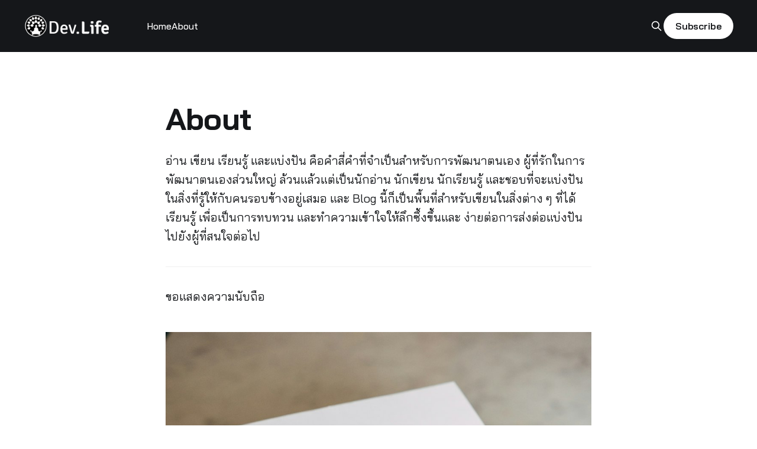

--- FILE ---
content_type: text/html; charset=utf-8
request_url: https://blog.dev-sync.com/about/
body_size: 3994
content:
<!DOCTYPE html>
<html lang="en" class="auto-color">
<head>

    <title>About</title>
    <meta charset="utf-8" />
    <meta http-equiv="X-UA-Compatible" content="IE=edge" />
    <meta name="HandheldFriendly" content="True" />
    <meta name="viewport" content="width=device-width, initial-scale=1.0" />

    <link rel="stylesheet" type="text/css" href="/assets/built/screen.css?v=2730b235a9" />

    <link rel="icon" href="https://blog.dev-sync.com/content/images/size/w256h256/2019/03/dev-life-ico-1.png" type="image/png" />
    <link rel="canonical" href="https://blog.dev-sync.com/about/" />
    <meta name="referrer" content="no-referrer-when-downgrade" />
    
    <meta property="og:site_name" content="Good Life." />
    <meta property="og:type" content="website" />
    <meta property="og:title" content="About" />
    <meta property="og:description" content="อ่าน เขียน เรียนรู้ และแบ่งปัน คือคำสี่คำที่จำเป็นสำหรับการพัฒนาตนเอง
ผู้ที่รักในการพัฒนาตนเองส่วนใหญ่ ล้วนแล้วแต่เป็นนักอ่าน นักเขียน นักเรียนรู้
และชอบที่จะแบ่งปันในสิ่งที่รู้ให้กับคนรอบข้างอยู่เสมอ และ Blog
นี้ก็" />
    <meta property="og:url" content="https://blog.dev-sync.com/about/" />
    <meta property="article:published_time" content="2019-04-21T09:23:17.000Z" />
    <meta property="article:modified_time" content="2021-10-28T00:06:42.000Z" />
    <meta property="article:publisher" content="https://www.facebook.com/DevLife-545953959143923" />
    <meta property="article:author" content="https://www.facebook.com/wut.globalitworld" />
    <meta name="twitter:card" content="summary" />
    <meta name="twitter:title" content="About" />
    <meta name="twitter:description" content="อ่าน เขียน เรียนรู้ และแบ่งปัน คือคำสี่คำที่จำเป็นสำหรับการพัฒนาตนเอง
ผู้ที่รักในการพัฒนาตนเองส่วนใหญ่ ล้วนแล้วแต่เป็นนักอ่าน นักเขียน นักเรียนรู้
และชอบที่จะแบ่งปันในสิ่งที่รู้ให้กับคนรอบข้างอยู่เสมอ และ Blog
นี้ก็" />
    <meta name="twitter:url" content="https://blog.dev-sync.com/about/" />
    <meta name="twitter:label1" content="Written by" />
    <meta name="twitter:data1" content="Root" />
    <meta name="twitter:site" content="@PlanCZero" />
    <meta name="twitter:creator" content="@PlanCZero" />
    
    <script type="application/ld+json">
{
    "@context": "https://schema.org",
    "@type": "Article",
    "publisher": {
        "@type": "Organization",
        "name": "Good Life.",
        "url": "https://blog.dev-sync.com/",
        "logo": {
            "@type": "ImageObject",
            "url": "https://blog.dev-sync.com/content/images/2019/03/dev.life-main-logo-v1.png"
        }
    },
    "author": {
        "@type": "Person",
        "name": "Root",
        "image": {
            "@type": "ImageObject",
            "url": "https://blog.dev-sync.com/content/images/2019/05/57289453_2598265850188310_4128320713784295424_o.jpg",
            "width": 865,
            "height": 1161
        },
        "url": "https://blog.dev-sync.com/author/root/",
        "sameAs": [
            "https://www.facebook.com/wut.globalitworld",
            "https://twitter.com/PlanCZero"
        ]
    },
    "headline": "About",
    "url": "https://blog.dev-sync.com/about/",
    "datePublished": "2019-04-21T09:23:17.000Z",
    "dateModified": "2021-10-28T00:06:42.000Z",
    "description": "อ่าน เขียน เรียนรู้ และแบ่งปัน คือคำสี่คำที่จำเป็นสำหรับการพัฒนาตนเอง\nผู้ที่รักในการพัฒนาตนเองส่วนใหญ่ ล้วนแล้วแต่เป็นนักอ่าน นักเขียน นักเรียนรู้\nและชอบที่จะแบ่งปันในสิ่งที่รู้ให้กับคนรอบข้างอยู่เสมอ และ Blog\nนี้ก็เป็นพื้นที่สำหรับเขียนในสิ่งต่าง ๆ ที่ได้เรียนรู้ เพื่อเป็นการทบทวน\nและทำความเข้าใจให้ลึกซึ้งขึ้นและ ง่ายต่อการส่งต่อแบ่งปันไปยังผู้ที่สนใจต่อไป\n\n\n--------------------------------------------------------------------------------\n\nขอแสดงความนับถือ\n\nPhoto by Markus Winkler\n[https://unspl",
    "mainEntityOfPage": {
        "@type": "WebPage",
        "@id": "https://blog.dev-sync.com/"
    }
}
    </script>

    <meta name="generator" content="Ghost 5.23" />
    <link rel="alternate" type="application/rss+xml" title="Good Life." href="https://blog.dev-sync.com/rss/" />
    <script defer src="https://cdn.jsdelivr.net/ghost/portal@~2.20/umd/portal.min.js" data-ghost="https://blog.dev-sync.com/" data-key="5507417b8b999136a731f76764" data-api="https://blog.dev-sync.com/ghost/api/content/" crossorigin="anonymous"></script><style id="gh-members-styles">.gh-post-upgrade-cta-content,
.gh-post-upgrade-cta {
    display: flex;
    flex-direction: column;
    align-items: center;
    font-family: -apple-system, BlinkMacSystemFont, 'Segoe UI', Roboto, Oxygen, Ubuntu, Cantarell, 'Open Sans', 'Helvetica Neue', sans-serif;
    text-align: center;
    width: 100%;
    color: #ffffff;
    font-size: 16px;
}

.gh-post-upgrade-cta-content {
    border-radius: 8px;
    padding: 40px 4vw;
}

.gh-post-upgrade-cta h2 {
    color: #ffffff;
    font-size: 28px;
    letter-spacing: -0.2px;
    margin: 0;
    padding: 0;
}

.gh-post-upgrade-cta p {
    margin: 20px 0 0;
    padding: 0;
}

.gh-post-upgrade-cta small {
    font-size: 16px;
    letter-spacing: -0.2px;
}

.gh-post-upgrade-cta a {
    color: #ffffff;
    cursor: pointer;
    font-weight: 500;
    box-shadow: none;
    text-decoration: underline;
}

.gh-post-upgrade-cta a:hover {
    color: #ffffff;
    opacity: 0.8;
    box-shadow: none;
    text-decoration: underline;
}

.gh-post-upgrade-cta a.gh-btn {
    display: block;
    background: #ffffff;
    text-decoration: none;
    margin: 28px 0 0;
    padding: 8px 18px;
    border-radius: 4px;
    font-size: 16px;
    font-weight: 600;
}

.gh-post-upgrade-cta a.gh-btn:hover {
    opacity: 0.92;
}</style>
    <script defer src="https://cdn.jsdelivr.net/ghost/sodo-search@~1.1/umd/sodo-search.min.js" data-key="5507417b8b999136a731f76764" data-styles="https://cdn.jsdelivr.net/ghost/sodo-search@~1.1/umd/main.css" data-sodo-search="https://blog.dev-sync.com/" crossorigin="anonymous"></script>
    <script defer src="/public/cards.min.js?v=2730b235a9"></script>
    <link rel="stylesheet" type="text/css" href="/public/cards.min.css?v=2730b235a9">
    <script defer src="/public/member-attribution.min.js?v=2730b235a9"></script>
    <link rel="preconnect" href="https://fonts.googleapis.com">
<link rel="preconnect" href="https://fonts.gstatic.com" crossorigin>
<link href="https://fonts.googleapis.com/css2?family=Bai+Jamjuree:ital,wght@0,200;0,300;0,400;0,500;0,600;0,700;1,200;1,300;1,400;1,500&display=swap" rel="stylesheet">
    <style type="text/css" >
    body,  
h1, h2, h3, h4, h5, h6,p,li,em,a,blockquote,
.main-nav a,
.subscribe-button,
.page-title,
.post-meta,
.read-next-story .post:before,
.pagination,
.site-footer
        {
    font-family: "Bai Jamjuree", sans-serif!important;
}
        .post-full-content blockquote{
        	font-style:italic
        }
/* This is necessary to not mess up share icons at bottom of posts */
[class^="icon-"]:before, [class*=" icon-"]:before {
  font-family: "casper-icons", "Open Sans", sans-serif;
}
    </style>


<style>:root {--ghost-accent-color: #15171A;}</style>

</head>
<body class="page-template page-about is-head-left-logo has-cover">
<div class="viewport">

    <header id="gh-head" class="gh-head outer">
        <div class="gh-head-inner inner">
            <div class="gh-head-brand">
                <a class="gh-head-logo" href="https://blog.dev-sync.com">
                        <img src="https://blog.dev-sync.com/content/images/2019/03/dev.life-main-logo-v1.png" alt="Good Life.">
                </a>
                <button class="gh-search gh-icon-btn" data-ghost-search><svg xmlns="http://www.w3.org/2000/svg" fill="none" viewBox="0 0 24 24" stroke="currentColor" stroke-width="2" width="20" height="20"><path stroke-linecap="round" stroke-linejoin="round" d="M21 21l-6-6m2-5a7 7 0 11-14 0 7 7 0 0114 0z"></path></svg></button>
                <button class="gh-burger"></button>
            </div>

            <nav class="gh-head-menu">
                <ul class="nav">
    <li class="nav-home"><a href="https://blog.dev-sync.com/">Home</a></li>
    <li class="nav-about nav-current"><a href="https://blog.dev-sync.com/about/">About</a></li>
</ul>

            </nav>

            <div class="gh-head-actions">
                    <button class="gh-search gh-icon-btn" data-ghost-search><svg xmlns="http://www.w3.org/2000/svg" fill="none" viewBox="0 0 24 24" stroke="currentColor" stroke-width="2" width="20" height="20"><path stroke-linecap="round" stroke-linejoin="round" d="M21 21l-6-6m2-5a7 7 0 11-14 0 7 7 0 0114 0z"></path></svg></button>
                            <a class="gh-head-button" href="#/portal/signup" data-portal="signup">Subscribe</a>
            </div>
        </div>
    </header>

    <div class="site-content">
        



<main id="site-main" class="site-main">
<article class="article post no-image">

    <header class="article-header gh-canvas">

        <h1 class="article-title">About</h1>


    </header>

    <section class="gh-content gh-canvas">
        <p>อ่าน เขียน เรียนรู้ และแบ่งปัน คือคำสี่คำที่จำเป็นสำหรับการพัฒนาตนเอง ผู้ที่รักในการพัฒนาตนเองส่วนใหญ่ ล้วนแล้วแต่เป็นนักอ่าน นักเขียน นักเรียนรู้ และชอบที่จะแบ่งปันในสิ่งที่รู้ให้กับคนรอบข้างอยู่เสมอ และ Blog นี้ก็เป็นพื้นที่สำหรับเขียนในสิ่งต่าง ๆ ที่ได้เรียนรู้ เพื่อเป็นการทบทวน และทำความเข้าใจให้ลึกซึ้งขึ้นและ ง่ายต่อการส่งต่อแบ่งปันไปยังผู้ที่สนใจต่อไป</p><hr><p>ขอแสดงความนับถือ</p><figure class="kg-card kg-image-card kg-card-hascaption"><img src="https://images.unsplash.com/photo-1585909694668-0a6e0ddbfe8b?crop=entropy&amp;cs=tinysrgb&amp;fit=max&amp;fm=jpg&amp;ixid=MnwxMTc3M3wwfDF8c2VhcmNofDJ8fHNoYXJlfGVufDB8fHx8MTYzNTM3OTU4NQ&amp;ixlib=rb-1.2.1&amp;q=80&amp;w=2000" class="kg-image" alt="Sharing" loading="lazy" width="2666" height="3999" srcset="https://images.unsplash.com/photo-1585909694668-0a6e0ddbfe8b?crop=entropy&amp;cs=tinysrgb&amp;fit=max&amp;fm=jpg&amp;ixid=MnwxMTc3M3wwfDF8c2VhcmNofDJ8fHNoYXJlfGVufDB8fHx8MTYzNTM3OTU4NQ&amp;ixlib=rb-1.2.1&amp;q=80&amp;w=600 600w, https://images.unsplash.com/photo-1585909694668-0a6e0ddbfe8b?crop=entropy&amp;cs=tinysrgb&amp;fit=max&amp;fm=jpg&amp;ixid=MnwxMTc3M3wwfDF8c2VhcmNofDJ8fHNoYXJlfGVufDB8fHx8MTYzNTM3OTU4NQ&amp;ixlib=rb-1.2.1&amp;q=80&amp;w=1000 1000w, https://images.unsplash.com/photo-1585909694668-0a6e0ddbfe8b?crop=entropy&amp;cs=tinysrgb&amp;fit=max&amp;fm=jpg&amp;ixid=MnwxMTc3M3wwfDF8c2VhcmNofDJ8fHNoYXJlfGVufDB8fHx8MTYzNTM3OTU4NQ&amp;ixlib=rb-1.2.1&amp;q=80&amp;w=1600 1600w, https://images.unsplash.com/photo-1585909694668-0a6e0ddbfe8b?crop=entropy&amp;cs=tinysrgb&amp;fit=max&amp;fm=jpg&amp;ixid=MnwxMTc3M3wwfDF8c2VhcmNofDJ8fHNoYXJlfGVufDB8fHx8MTYzNTM3OTU4NQ&amp;ixlib=rb-1.2.1&amp;q=80&amp;w=2400 2400w" sizes="(min-width: 720px) 720px"><figcaption>Photo by <a href="https://unsplash.com/@markuswinkler?utm_source=ghost&utm_medium=referral&utm_campaign=api-credit">Markus Winkler</a> / <a href="https://unsplash.com/?utm_source=ghost&utm_medium=referral&utm_campaign=api-credit">Unsplash</a></figcaption></figure><p></p>
    </section>

</article>
</main>


    </div>

    <footer class="site-footer outer">
        <div class="inner">
            <section class="copyright"><a href="https://blog.dev-sync.com">Good Life.</a> &copy; 2026</section>
            <nav class="site-footer-nav">
                
            </nav>
            <div><a href="https://ghost.org/" target="_blank" rel="noopener">Powered by Ghost</a></div>
        </div>
    </footer>

</div>


<script
    src="https://code.jquery.com/jquery-3.5.1.min.js"
    integrity="sha256-9/aliU8dGd2tb6OSsuzixeV4y/faTqgFtohetphbbj0="
    crossorigin="anonymous">
</script>
<script src="/assets/built/casper.js?v=2730b235a9"></script>
<script>
$(document).ready(function () {
    // Mobile Menu Trigger
    $('.gh-burger').click(function () {
        $('body').toggleClass('gh-head-open');
    });
    // FitVids - Makes video embeds responsive
    $(".gh-content").fitVids();
});
</script>

<!-- Google tag (gtag.js) -->
<script async src="https://www.googletagmanager.com/gtag/js?id=G-E6119D47QM"></script>
<script>
  window.dataLayer = window.dataLayer || [];
  function gtag(){dataLayer.push(arguments);}
  gtag('js', new Date());

  gtag('config', 'G-E6119D47QM');
</script>

</body>
</html>
